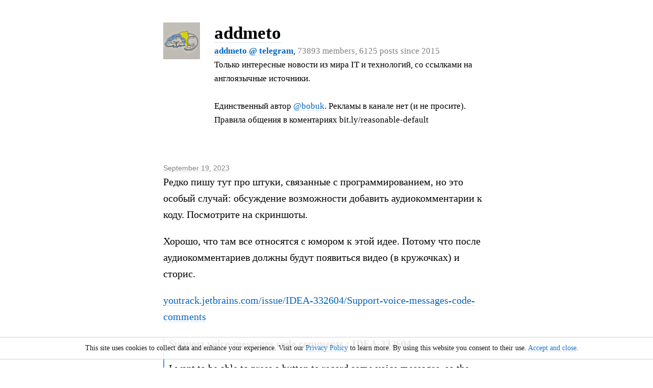

--- FILE ---
content_type: text/html; charset=UTF-8
request_url: https://addmeto.cc/5485.html
body_size: 2980
content:
<!DOCTYPE html>
<html lang="en" itemid="https://addmeto.cc/5485.html" itemscope itemtype="https://schema.org/BlogPosting"><head>
 <meta http-equiv="Content-Type" content="text/html; charset=utf-8" />
 <title itemprop="headline"> Редко пишу тут про штуки, связанные с программированием, но это… | addmeto (addmeto) @ tele.ga</title>
 <meta name="yandex-verification" content="ed8e011febab6259" />
 <meta name="description" itemprop="description" content="особый случай: обсуждение возможности добавить аудиокомментарии к коду. Посмотрите на скриншоты. Хорошо, что там все относятся с">
 <meta name="verify-paysera" content="ea4c5771b22629b68862482e93f80ee9">
 <link rel="amphtml" href="https://addmeto.cc/5485.amp.html">
 <link rel="canonical" itemprop="mainEntityOfPage" href="https://addmeto.cc/5485.html" />
 <meta property="og:url" content="https://addmeto.cc/5485.html" />
 <meta property="og:type" content="website" />
 <meta property="og:title" content=" Редко пишу тут про штуки, связанные с программированием, но это… | addmeto (addmeto) @ tele.ga" />
 <meta property="og:description" content="особый случай: обсуждение возможности добавить аудиокомментарии к коду. Посмотрите на скриншоты. Хорошо, что там все относятся с юмором к этой идее. Потому что после аудиокомментариев должны" />
 <meta property="og:image" itemprop="image" content="https://addmeto.cc/i/u_AQADSroxG2BH-EgB.jpg" />
 <link rel="alternate" type="application/rss+xml" href="https://addmeto.cc/rss/" title="RSS feed for addmeto">
 <link rel="prev" href="https://addmeto.cc/5484.html">
 <link rel="next" href="https://addmeto.cc/5485.html">
 <link rel="shortcut icon" href="/favicon.ico?2019" type="image/x-icon" />
 <meta name="viewport" content="width=device-width, initial-scale=1.0" />
 <meta name="yandex-verification" content="9c1de2df81f114cb" />
 <meta name="yandex-verification" content="ee6ce7834bea7cb9" />
 <meta name="yandex-verification" content="6f18694fd2a17a01" />
 <meta name="yandex-verification" content="dd3774a749418270" />
 <meta name="yandex-verification" content="7d761501b5e14bef" />
 <meta name="yandex-verification" content="8d0e3ffa989def3d" />
 <meta name="yandex-verification" content="84445c8564f6e6c4" />

 <meta name="google-site-verification" content="PlxOA9tol-2HXfvIhAAeVt_BWcc5ehmnl7Jw_Umfw54" />
 <meta name="google-site-verification" content="jqoxeqo1DPFajjau2ul-BtVav6bAIxQN-oYldOubWu4" />
 <meta name="google-site-verification" content="Z7SY8nRKEvywBpzs7McrOkJ4YIuXpkn_AH9fIluUF6w" />
 <meta name="google-site-verification" content="OIQYfw2ssEiL9ONy3olqhyk2393nbrkvi16ZZDUbM0c" />
 <meta name="google-site-verification" content="T53tjg3H9IxovmiL_RB8sQ5hrSCGQvES76VkeEaZios" />

 <link rel="stylesheet" href="/i/_/tele.ga.0.94.css?20210521" />




</head><body>
<header><div class="wrap" itemprop="author" itemscope itemtype="http://schema.org/Person"><a href="/" itemprop="url"><img src="/i/u_AQADSroxG2BH-EgB.jpg" /></a><div style="margin-left:100px"><h2><a href="/" style="color:black" itemprop="name" content="addmeto">addmeto</a></h2><p><a href="tg://resolve?domain=addmeto" rel="nofollow,noopener" style="font-weight:bold">addmeto @ telegram</a>, <nobr><span>73893 members, 6125 posts since 2015</span></nobr></p><p>Только интересные новости из мира IT и технологий, со ссылками на англоязычные источники.<br /><br />Единственный автор <a href="https://tele.ga/bobuk" style="white-space:nowrap">@bobuk</a>. Рекламы в канале нет (и не просите).<br />Правила общения в коментариях bit.ly/reasonable-default</p></div></div></header>
<main>
<article>
<header>
<p><a href="5485.html" style="color:gray">September 19, 2023</a><meta itemprop="datePublished" content="2023-09-19T00:00:00+00:00" /><meta itemprop="dateModified" content="2023-09-19T00:00:00+00:00" /></p>
</header>
<div class="wrap" itemprop="articleBody"><p id="5485">Редко пишу тут про штуки, связанные с программированием, но это особый случай: обсуждение возможности добавить аудиокомментарии к коду. Посмотрите на скриншоты.</p><p>Хорошо, что там все относятся с юмором к этой идее. Потому что после аудиокомментариев должны будут появиться видео (в кружочках) и сторис.</p><p><a target="_blank" href="https://youtrack.jetbrains.com/issue/IDEA-332604/Support-voice-messages-code-comments">youtrack.jetbrains.com/issue/IDE<wbr />A-332604/Support-voice-messages-<wbr />code-comments</a></p><blockquote itemprop="sharedContent" itemscope itemtype="https://schema.org/WebPage"><header><h5 itemprop="headline">Support voice-messages code comments : IDEA-332604</h5></header><p itemprop="description">I want to be able to press a button to record some voice messages, so the MP3 will be saved at /idea or /resources, or by user selection, and so, there will be an audio player inside the comments code, that will play my minds about this code the concept: image.png…</p><div style="clear:both"></div></blockquote><br clear="all" /></div>
</article>
</main>
<footer><div class="wrap">
<p class="pages"><a href="tg://resolve?domain=addmeto" rel="nofollow,noopener">Join addmeto channel&nbsp;&raquo;</a></p>
<p itemprop="publisher" itemscope itemtype="https://schema.org/Organization" style="margin-bottom:0px">&copy; <a href="https://tele.ga/addmeto" target="_blank" rel="nofollow,noopener">addmeto</a> @ 
  <span itemprop="logo" itemscope itemtype="https://schema.org/ImageObject">
    <a href="https://tele.ga" itemprop="url"><img width="10" height="10" src="https://tele.ga/i/_/telega1.0.png"></a>
  </span>
  <meta itemprop="name" content="Tele.ga"></meta>
  <a href="https://tele.ga" itemprop="url">tele.ga</a> by <a href="http://sssstory.com" target="_blank">success story</a>, 2017-2026 | <a href="https://addmeto.cc/rss/" target="_blank">RSS</a></p>
  <p>&nbsp; <a href="https://tele.ga/ru/" itemprop="url">Преврати свой telegram канал в полноценный веб-сайт!</a></p>
</div>

<!-- Google tag (gtag.js) -->
<script async src="https://www.googletagmanager.com/gtag/js?id="></script>
<script>
  window.dataLayer = window.dataLayer || [];
  function gtag(){dataLayer.push(arguments);}
  gtag('js', new Date());

  gtag('config', '');
</script>




</footer>
<script type="text/javascript">function accept() {document.getElementById('cookie').style.display = "none";document.cookie = "allow=true";return true;}</script>
<div id="cookie" onclick="return accept()" style="position: fixed;top: 100%;margin: -60px 10px 309px 0px;padding: 10px;cursor: pointer;background-color: white;border: 1px solid #cccccc;font-size: 14px;color: #000000;left: 0px;opacity: 0.9;width: 100%;border-style: solid none;text-align: center"><div style="margin:auto">This site uses cookies to collect data and enhance your experience. Visit our <a href="https://tele.ga/privacy_policy.html" target="_blank">Privacy Policy</a> to learn more. By using this website you consent to their use. <a href="#accept" onclick="return false">Accept and close</a>.</div></div>
<div style="height:30px"></div>
</body>
